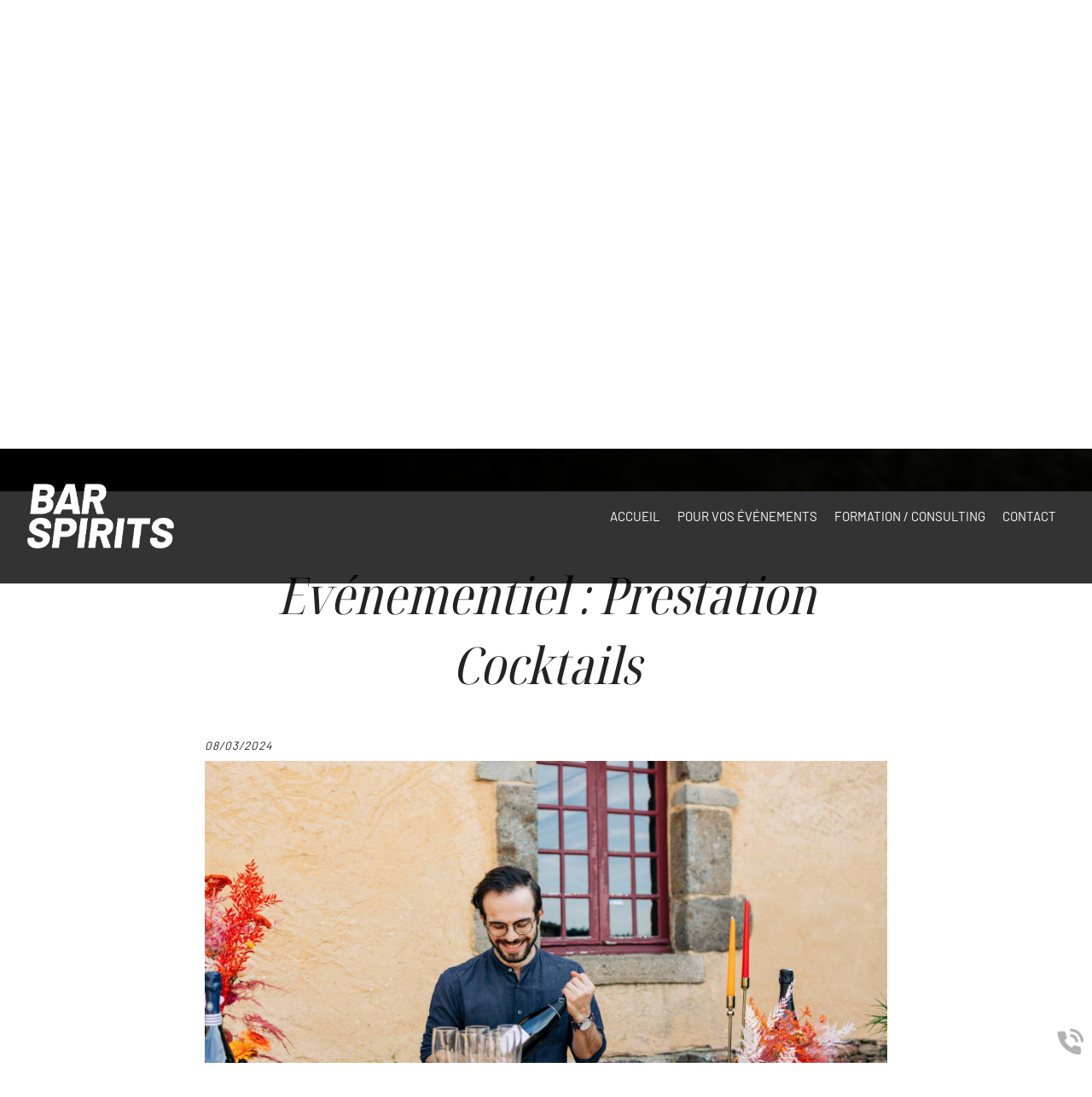

--- FILE ---
content_type: text/html; charset=utf-8
request_url: https://www.brut-spirits.fr/bar-spirits-present-sur-vos-evenements--/actu-17.html
body_size: 5721
content:
<!doctype html>
<html lang="fr">

<head>
    <title>Evénementiel : Prestation Cocktails</title>
    <meta name="description" content="Ajoutez une touche de raffinement et d'&eacute;l&eacute;gance &agrave; vos &eacute;v&eacute;nements avec Bar Spirits, votre partenaire cocktail incont...">
    <meta name='viewport' content='width=device-width, initial-scale=1.0,maximum-scale=5.0'>
    <meta http-equiv='Content-Type' content='text/html; charset=utf-8'>
    <meta name="theme-color" content="#242324">
    <meta name="msapplication-TileColor" content="#242324">
    <meta property="og:site_name" content="Bar Spirits" />
    <meta property="og:locale" content="fr_FR" />
    <meta property="og:type" content="article" />
    <meta property="og:description" content="Ajoutez une touche de raffinement et d'&eacute;l&eacute;gance &agrave; vos &eacute;v&eacute;nements avec Bar Spirits, votre partenaire cocktail incont..." />


    <meta property="og:titre" content="Evénementiel : Prestation Cocktails" />
    <meta property="og:image" content="https://www.brut-spirits.fr/img/actualite/actu-17.jpeg" />
    <link rel="preload" href="/css/global.css" as="style">
    <link rel="preload" href="/scripts/main.js" as="script">
    <link rel="apple-touch-icon" sizes="180x180" href="/img/elementgraphique/element_graphique_3.webp">
    <link rel='shortcut icon' type='image/x-icon' href='/img/elementgraphique/element_graphique_30.x-icon'>
    <link type="text/css" href='/css/global.css' rel='stylesheet'>
</head>
<body >
    <div id="preload">
        <div class="circle">
        </div>
    </div>
    <main id="all">
                <header>
            <div class="siteCache "></div>
            <div class="buttonMenu">
                <div class="bouton">
                    <div></div>
                    <div></div>
                    <div></div>
                </div>
                <div class="titre">Menu</div>
            </div>
            <!-- <div class="buttonMenu2">
                <div class="bouton">
                    <div></div>
                    <div></div>
                    <div></div>
                </div>
            </div> -->
            <div class="firstHead hidden hidden-xs hidden-sm">
                <div class="container">
                    <div class="titreFirst center">Des délices liquides à votre service</div>
                    <div class="coordFirst">174, rue Saint-Malo - Rennes</div>
                </div>
            </div>
            <div class="firstHead visible-xs visible-sm">
                <a class="tel telStat" href="tel:0299036284">02 99 03 62 84</a>

                <div class="wrapLiens">
                                    <a href="https://www.facebook.com/barspirits.francoisbadel" rel="noopener nofollow" target="_blank" title="facebook" class="facebook">
                        <img src="/img/elementgraphique/element_graphique_10.webp" alt="facebook">
                    </a>
                                                    <a href="https://www.instagram.com/bar_spirits/" rel="noopener nofollow" target="_blank"  title="instagram" class="instagram">
                        <img src="/img/elementgraphique/element_graphique_11.webp" alt="instagram">
                    </a>
                                                                </div>
            </div>
            <div class="topNoir"></div>
            <div class="secondHead">
                <div class="container2">
                    <div class="logoH">
                        <a title="Logo Bar Spirits" href="/">
                            <img src="/img/elementgraphique/element_graphique_3.webp" alt="">
                        </a>
                    </div> 
                    <div class="menu">
                        <nav class="menuUl">
                            <ul>
                                <li ><a href='/'>Accueil</a></li><li ><a href='/pour-vos-evenements/c-8.html' >Pour vos événements</a></li><li ><a href='/formation-consulting/c-9.html' >Formation / Consulting</a></li><li ><a class='contactLink'>Contact</a></li>
                            </ul>
                            <div class="menuExtension"></div>
                        </nav>
                        <div class="topHead">
                                                        <div class="telH hidden">
                                <div class="">
                                    <a class="telStat" href="tel:0299036284"><img src="/img/elementgraphique/element_graphique_50.webp" alt="">02 99 03 62 84</a>
                                </div>
                            </div>
                        </div>
                    </div>
                </div>
                
                            </div>
            <div id="ban" class="fixed NOdezoom">
                <!-- " container slideBan et changer la div.photo en img ET le script dans backoffice/galerie.js" OR " fullPageBan " -->
                <div class="fullPageBan">
                    <div class="photoDiv">
                                                <ul class="galerie">
                                                            <li id="ban1" class="active premier" style="background-image:url(/img/banniere/animation-cocktail-rennes_29.webp);">
                                                                    <div  class="photo" srcload=/img/banniere/animation-cocktail-rennes_29.webp>
                                                                            </div>
                                                            </li>
                                                      </ul>
                        <ul class="pucesB">
                                                          <li class="puce active" id="puceBan1"></li>
                                                      </ul>
                                            </div>
                    <div class="onBan">
                        <div class="container2">
                            <div class="baseline">Créateurs de cocktails et d'émotion</div>
                            <div class="subBaseline">Des prestations sur-mesure pour vos événements professionnels et particuliers.</div>  
                        </div>
                    </div>
                </div>
            </div>
            <div class="down"><img src="/img/elementgraphique/element_graphique_4.png" alt=""></div>
        </header>
                <section id="center" >
            <div class="container2">
                                    <div class="breadcrumb hidden">
                    <div class="breadcrumbInside">
                        <a href="/">Accueil</a>
                                            </div>
                </div>
                
<div class="menuLeft">
    <ul>
        
    </ul>
</div><article class="actualiteDiv ">
              <div class="article">
            <h1 class="titre_article">Evénementiel : Prestation Cocktails</h1>
            <p class="dateFlash">08/03/2024</p>
                        <div class="imageBlog" style="background-image: url(/img/actualite/actu-17.jpeg)"></div>
                        <div class="contenu_article"><p style="text-align: left;"><span style="vertical-align: inherit;"><span style="vertical-align: inherit;">Ajoutez une touche de raffinement et d'&eacute;l&eacute;gance &agrave; vos &eacute;v&eacute;nements avec Bar Spirits, votre partenaire cocktail incontournable.</span></span></p>
<p style="text-align: left;"><span style="vertical-align: inherit;"><span style="vertical-align: inherit;">Que ce soit pour un mariage m&eacute;morable, une soir&eacute;e professionnelle r&eacute;ussie ou toute autre occasion sp&eacute;ciale, notre &eacute;quipe de mixologues exp&eacute;riment&eacute;s est l&agrave; pour cr&eacute;er des exp&eacute;riences gustatives inoubliables.</span></span></p>
<p style="text-align: left;"><span style="vertical-align: inherit;"><span style="vertical-align: inherit;">Chez Bar Spirits, nous comprenons que chaque &eacute;v&eacute;nement est unique, c'est pourquoi nous personnalisons chaque menu de cocktails pour r&eacute;pondre &agrave; vos besoins et &agrave; vos pr&eacute;f&eacute;rences. </span><span style="vertical-align: inherit;">Des classiques intemporels aux cr&eacute;ations sur mesure, notre r&eacute;pertoire de boissons est con&ccedil;u pour &eacute;merveiller vos invit&eacute;s et &eacute;lever l'ambiance de votre soir&eacute;e.</span></span></p></div>
         </div>
         <div class="clearfix"></div>
         <a href="/actualite" class="plus">Retour aux actualités</a>
         <script type="application/ld+json">
          {
            "@context": "https://schema.org",
            "@type": "Article",
            "headline": "Evénementiel : Prestation Cocktails",
            "image": {
              "@type": "ImageObject",
                              "url": "https://www.brut-spirits.fr/img/actualite/actu-17.jpeg"
                          },
            "author": {
              "@type": "Organization",
              "name": "Bar Spirits"
            },  
            "publisher": {
              "@type": "Organization",
              "name": "Bar Spirits",
              "logo": {
                "@type": "ImageObject",
                "url": "https://www.brut-spirits.fr/img/elementgraphique/element_graphique_3.webp"
              }
            },
            "datePublished": "2024-03-08 15:51:13"
          }
          </script>
      </article>
                    </div>
</section>
<div class="bottom">
    <div class="allSom">
        <div class="container2">
            <div class="titreBottom2 center">Découvrez nos différents services</div>
            <div class="sommaires flex" id="prestation">
                                   <div class="sommaire md-6 sm-6 xs-12 ">
                        <a href="/pour-vos-evenements/c-8.html" class="linkSom">
                            <div class="inSom">
                                <div class="imgSom bg-rps" lazyload="/img/sommaire/sommaireF_45.webp"></div>
                                <div class="titreSom">Événementiel</div>
                                <div class="descSom"><p>Offrez &agrave; vos convives un bar &agrave; cocktails haut de gamme</p></div>
                            </div>
                        </a>
                    </div>
                                  <div class="sommaire md-6 sm-6 xs-12 ">
                        <a href="/formation-consulting/c-9.html" class="linkSom">
                            <div class="inSom">
                                <div class="imgSom bg-rps" lazyload="/img/sommaire/sommaireF_46.webp"></div>
                                <div class="titreSom">Formation / Consulting</div>
                                <div class="descSom"><p><span style="vertical-align: inherit;"><span style="vertical-align: inherit;"><span style="vertical-align: inherit;"><span style="vertical-align: inherit;">Une expertise &agrave; votre service pour parfaire vos comp&eacute;tences ou celles de vos &eacute;quipes</span></span></span></span></p></div>
                            </div>
                        </a>
                    </div>
                          </div>
        </div>
    </div>
<!--         <div class="cestkoi hidden bg-rps" style="background-image: url(/img/elementgraphique/element_graphique_48.webp)">
            <div class="after"></div>
            <div class="container2">
                <div class="topKoi paddRE">
                    <div class="textKoi">la garantie d'un moment<br>inoubliable</div>
                </div>
                <div class="bottomKoi paddLE">
                    <div class="textKoi">Une sélection de<br>références inédites</div>
                </div>
            </div>
        </div>
                <div class="allActu bg-rps" style="background-image: url(/img/elementgraphique/element_graphique_49.webp)">
            <div class="actu relative">
                <div class="flash">
                    <ul class="actuUl">
                                                                                                                                             <li class="ligneActu1 active premier">
                                <div class="flexActu flexD">
                                    <div class="leftActu md-6 sm-6 xs-12">
                                        <div class="titreBottom center">Nos actualités</div>
                                        <a href="/distribution---sabs-gin-arrive/actu-16.html">
                                            <div class="titreFlash">
                                                                                                    Distribution :  Sab's Gin arrive
                                                                                            </div>
                                            <div class="dateFlash hidden">08/03/2024</div>
                                            <div class="contenuFlash center">
                                                                                                                                                                                                                                                                Nous sommes ravis d'annoncer que la gamme Sab's Gin est d&eacute;sormais disponible pour la distribution. Pr&eacute;parez-vous &agrave; offrir &agrave; vos clients une exp&eacute;rience de d&eacute;gustation in&eacute;gal&eacute;e avec nos gins artisanaux de qualit&eacute; sup&eacute;rieure.
&nbsp;
Fruit d'un savoir-faire exceptionnel et d'une passion pour les spiritueux raffin&eacute;s, Sab's Gin propose une gamme vari&eacute;e de saveurs uniques, allant des classiques intemporels aux cr&eacute;ations audacieuses. Chaque bouteille incarne notre engagement envers l'excellence et la...
                                                                                            </div>
                                        </a>
                                        <div class="center buttonA visible-xs">
                                            <div class="md-3 sm-3 xs-12 hidden"></div>
                                            <div class="md-6 sm-6 xs-6">
                                                <a href="/actualite" class="plus">
                                                    En savoir plus
                                                </a>
                                            </div>
                                            <div class="reseauxB md-3 sm-3 xs-6">
                                                                                                    <a href="https://www.facebook.com/barspirits.francoisbadel" rel="noopener nofollow" target="_blank" title="facebook" class="facebook">
                                                        <img src="/img/elementgraphique/element_graphique_10.webp" alt="facebook">
                                                    </a>
                                                                                                                                                    <a href="https://www.instagram.com/bar_spirits/" rel="noopener nofollow" target="_blank"  title="instagram" class="instagram">
                                                        <img src="/img/elementgraphique/element_graphique_11.webp" alt="instagram">
                                                    </a>
                                                                                                                                                                                            </div>
                                        </div>
                                    </div>
                                    <div class="rightActu md-6 sm-6 xs-12 bg-rps" lazyload="/img/actualite/actu-16.jpeg"></div>
                                </div>
                                <div class="clearfix"></div>
                            </li>
                                                                                                            <li class="ligneActu2 ">
                                <div class="flexActu flexD">
                                    <div class="leftActu md-6 sm-6 xs-12">
                                        <div class="titreBottom center">Nos actualités</div>
                                        <a href="/evenementiel--prestation-cocktails/actu-17.html">
                                            <div class="titreFlash">
                                                                                                                                                                                                                                                                Evénementiel : Prestation...
                                                                                            </div>
                                            <div class="dateFlash hidden">08/03/2024</div>
                                            <div class="contenuFlash center">
                                                                                                                                                                                                                                                                Ajoutez une touche de raffinement et d'&eacute;l&eacute;gance &agrave; vos &eacute;v&eacute;nements avec Bar Spirits, votre partenaire cocktail incontournable.
Que ce soit pour un mariage m&eacute;morable, une soir&eacute;e professionnelle r&eacute;ussie ou toute autre occasion sp&eacute;ciale, notre &eacute;quipe de mixologues exp&eacute;riment&eacute;s est l&agrave; pour cr&eacute;er des exp&eacute;riences gustatives inoubliables.
Chez Bar Spirits, nous comprenons que chaque &eacute;v&eacute;nement est unique, c'est pourquoi nous personnalisons chaque menu de cocktails pour...
                                                                                            </div>
                                        </a>
                                        <div class="center buttonA visible-xs">
                                            <div class="md-3 sm-3 xs-12 hidden"></div>
                                            <div class="md-6 sm-6 xs-6">
                                                <a href="/actualite" class="plus">
                                                    En savoir plus
                                                </a>
                                            </div>
                                            <div class="reseauxB md-3 sm-3 xs-6">
                                                                                                    <a href="https://www.facebook.com/barspirits.francoisbadel" rel="noopener nofollow" target="_blank" title="facebook" class="facebook">
                                                        <img src="/img/elementgraphique/element_graphique_10.webp" alt="facebook">
                                                    </a>
                                                                                                                                                    <a href="https://www.instagram.com/bar_spirits/" rel="noopener nofollow" target="_blank"  title="instagram" class="instagram">
                                                        <img src="/img/elementgraphique/element_graphique_11.webp" alt="instagram">
                                                    </a>
                                                                                                                                                                                            </div>
                                        </div>
                                    </div>
                                    <div class="rightActu md-6 sm-6 xs-12 bg-rps" lazyload="/img/actualite/actu-17.jpeg"></div>
                                </div>
                                <div class="clearfix"></div>
                            </li>
                                                                                            </ul>
                    <div class="suivantFlash"></div>
                    <div class="precedentFlash"></div>
                    <ul class="pucesF">
                        <li class="puceFlash1 premier active"></li><li class="puceFlash2 "></li>
                    </ul>
                </div>
                <div class="center buttonA hidden-xs">
                    <div class="md-3 sm-3 xs-12"></div>
                    <div class="md-6 sm-6 xs-12">
                        <a href="/actualite" class="plus">
                            En savoir plus
                        </a>
                    </div>
                    <div class="reseauxB md-3 sm-3 xs-12">
                                                    <a href="https://www.facebook.com/barspirits.francoisbadel" rel="noopener nofollow" target="_blank" title="facebook" class="facebook">
                                <img src="/img/elementgraphique/element_graphique_10.webp" alt="facebook">
                            </a>
                                                                            <a href="https://www.instagram.com/bar_spirits/" rel="noopener nofollow" target="_blank"  title="instagram" class="instagram">
                                <img src="/img/elementgraphique/element_graphique_11.webp" alt="instagram">
                            </a>
                                                                                            </div>
                </div>
            </div>
            <div class="clearfix"></div>
        </div>
        <div class="realBottom">
           <div class="photoDiv">
                <ul class="galerie">
                                                                                                                    <li class="ligneGal1 active premier" style="background-image:url(/img/photo/tinywow-brut-de-fut-mlg--39-83273302-1_3.jpg)"></li>
                                                                                    </ul>
                <div class="precedentGalerie2">
                </div>
                <div class="suivantGalerie2">
                </div>
                <ul class="pucesG">
                <li class="puceGalerie1 premier active"></li>
                </ul>
            </div>
        </div> -->
        <div class="allContact">
            <div class="topForm">
                <div class="container2">
                    <div class="logoB">
                        <a title="Logo Bar Spirits" href="/">
                            <img src="/img/elementgraphique/element_graphique_3.webp" alt="">
                        </a>
                    </div>
                    <div class="titreBottom2">Un projet ? Une question ? Écrivez-nous !</div>
                </div>
            </div>
            <div class="bgForm">
                <div class="container2">
                    <div class="flexForm flex">
                        <div class="allForm md-8 sm-8 xs-12">
                            <form id="contact" action="#contact" enctype="multipart/form-data" method="post" class="form" >
                                
                                <div class="">
                                    <div class="md-6 sm-6 xs-12 paddR">
                                        <input type="text" name="prenom" id="prenom"  value="" class="field" required placeholder=" ">
                                        <div class="placeholderF">Nom et prénom*</div>
                                        <span class="bar"></span>
                                    </div>
                                    <div class="md-6 sm-6 xs-12 paddL">
                                         <input type="email" name="email" id="email" onkeyup="confirm_email(this);" onchange="confirm_email(this);" value="" class="field" required placeholder=" ">
                                        <div class="placeholderF">E-mail*</div>
                                        <span class="bar"></span>
                                    </div>
                                    <div class="md-6 sm-6 xs-12 paddR">
                                        <select class="field" name="typeE" id="typeE" >
                                            <option value="" >Type d'évènement*</option>
                                            <option value="Mariage">Mariage</option>
                                            <option value="événement pro">Événement pro</option>
                                            <option value="événement privé">Événement privé</option>
                                            <option value="autre">Autre</option>
                                            <option value="Formation-consulting">Formation-consulting</option>
                                        </select>
                                        <span class="bar"></span>
                                    </div>
                                    <div class="md-6 sm-6 xs-12 paddL">
                                        <input type="text" name="adresse" id="adresse" value="" class="field" placeholder=" ">
                                        <div class="placeholderF">Ville / lieu</div>
                                        <span class="bar"></span>
                                    </div>
                                    <div class="clearfix"></div>
                                </div>
                                <div class="centerFormulaire">
                                    <div class="groupTextarea group">
                                        <textarea name="message" id="message" class="field" required placeholder=" "></textarea>
                                        <div class="placeholderF">Message*</div>
                                        <span class="bar"></span>
                                    </div>
                                </div>
                                <div class="clearfix"></div>
                                <div class="groupPlus">
                                    <button type="submit" class="plus" >Envoyer</button>
                                </div>
                                <div class="clearfix"></div>
                                <input type="hidden" name="contactFormHome" value="1" />
                            </form>
                        </div>
                        <div class="allMap md-4 sm-4 xs-12">
                            <div class="coordonnee-image">
                                                                    <div class="iframe">
                                        <iframe src="https://www.google.com/maps/embed?pb=!1m14!1m8!1m3!1d10653.644613172577!2d-1.6829425!3d48.1215939!3m2!1i1024!2i768!4f13.1!3m3!1m2!1s0x0%3A0x58ed76207cfed7b7!2sBrut%20de%20F%C3%BBt!5e0!3m2!1sfr!2sfr!4v1665750983473!5m2!1sfr!2sfr" width="600" height="450" style="border:0;" allowfullscreen="" loading="lazy" referrerpolicy="no-referrer-when-downgrade"></iframe>
                                    </div>
                                                            </div>
                        </div>
                    </div>
                </div>
            </div>
            <div class="allCoord">
                <div class="container2">
                    <div class="coord">
                        <div class="leftCoord md-6 sm-6 xs-12">
                            <div class="adresse">174, rue Saint-Malo, 35000 Rennes</div>
                        </div>
                        <div class="midCoord md-3 sm-3 xs-12">
                            <div class="tel">
                                <a href="tel:0299036284" class="telStat flex alignCenter">
                                	<img src="/img/elementgraphique/element_graphique_57.webp" alt="tel">
                                	02 99 03 62 84
                                </a>
                            </div>
                            <a href="https://www.facebook.com/barspirits.francoisbadel" target="_blank" class="fbCoord">
                            	<img src="/img/elementgraphique/element_graphique_10.webp" alt="facebook">
                            	Bar Spirits
                            	</a>
                        </div>
                        <div class="rightCoord md-3 sm-3 xs-12">
                            <div class="emailCoord flex alignCenter">
                            <img src="/img/elementgraphique/element_graphique_58.webp" alt="tel">
                            contact@bar-spirits.fr
                            </div>
                            <a href="https://www.instagram.com/bar_spirits/" target="_blank" class="instaCoord">
                            	<img src="/img/elementgraphique/element_graphique_11.webp" alt="instagram">
                            	@bar_spirits
                              </a>
                        </div>
                    </div>
                </div>
            </div>
        </div>
    </div><footer>
    <div class="container">
        <div class="lienFooter">
            <ul>
                <li><a href="/mentions" rel="nofollow">Mentions légales</a></li>
                                <li>
                    <div class="up"><img src="/img/elementgraphique/element_graphique_31.webp" alt=""></div>
                </li>
                <li><a href="/backoffice" rel="nofollow" target="_blank">Administration</a></li>
            </ul>
        </div>
    </div>
</footer>
<!-- Enlever .noItineraire pour afficher la div itineraire -->
<div class="coordBar noItineraire visible-xs visible-sm">
    <div class="leftCoordBar sm-4 xs-4">
        <a class="telStat" href="tel:0299036284">
            <img alt="coordBar" src="/img/elementgraphique/element_graphique_32.png">
            <br>02 99 03 62 84
        </a>
    </div>
    <div class="centerCoordBar sm-4 xs-4">
        <a rel="noreferrer nofollow" target="_blank" href="https://goo.gl/maps/oS1N9WbZztSHAiDH9">
            <img alt="coordBar" src="/img/elementgraphique/element_graphique_33.png">
            <br>ITINÉRAIRE
        </a>
    </div>
    <div class="rightCoordBar sm-4 xs-4">
        <a class="buttonwebcallback">
            <img alt="coordBar" src="/img/elementgraphique/element_graphique_34.png">
            <br>ME RAPPELER
        </a>
    </div>
    <div class="clearfix"></div>
</div>
<div class="webcallback ">
    <div class="buttonwebcallback" style="background-image: url(/img/elementgraphique/element_graphique_25.png)"></div>
    <div class="demandeOk hidden">
        <img src="/img/center/success.png" alt="Success">Demande de contact prise en compte.<br>Nous vous recontacterons dans les plus brefs délais.
    </div>
    <form method="post" class="">
        <label>Vous souhaitez être rappelé ?</label>
        <div class="group">
            <input type="tel" name="webcallback" placeholder="Votre téléphone" class="field" required>
            <span class="bar"></span>
            <button>Me rappeler</button>
        </div>
    </form>
</div>
</main>
<div id="notMobile"></div>
<script  type="text/javascript">
    var racineRoot = "/";
    var heightWindow = window.innerHeight;
    document.getElementById("ban").style.height=heightWindow+"px";
</script>
<script src="/scripts/main.js" defer></script>
    <script async src="https://www.googletagmanager.com/gtag/js?id=UA-245290013-51"></script>
    <script>
    
      window.dataLayer = window.dataLayer || [];
      function gtag(){dataLayer.push(arguments);}
      gtag('js', new Date());
    
      gtag('config', 'UA-245290013-51');
      gtag('config', 'AW-1025820523');
    </script>
<script type="application/ld+json">
    {
      "@context": "https://schema.org",
      "@type": "corporation",
      "name": "Bar Spirits",
      "telephone": "02 99 03 62 84",
      "address": " ,    ",
      "url": "https://www.brut-spirits.fr",
      "description": "Bar Spirits : Animation Cocktail événementiel, Consulting & Coaching pour Bars à Rennes ",
      "logo": "/img/elementgraphique/element_graphique_3.webp",
      "image": "/img/elementgraphique/element_graphique_3.webp"
            ,"sameAs": "https://www.facebook.com/barspirits.francoisbadel"
                }
</script>
<script type="text/javascript" src="https://tarteaucitron.io/load.js?domain=*&uuid=6849652443d466884b5301abd80f5b6d62cea44c"></script>
</body>
</html>